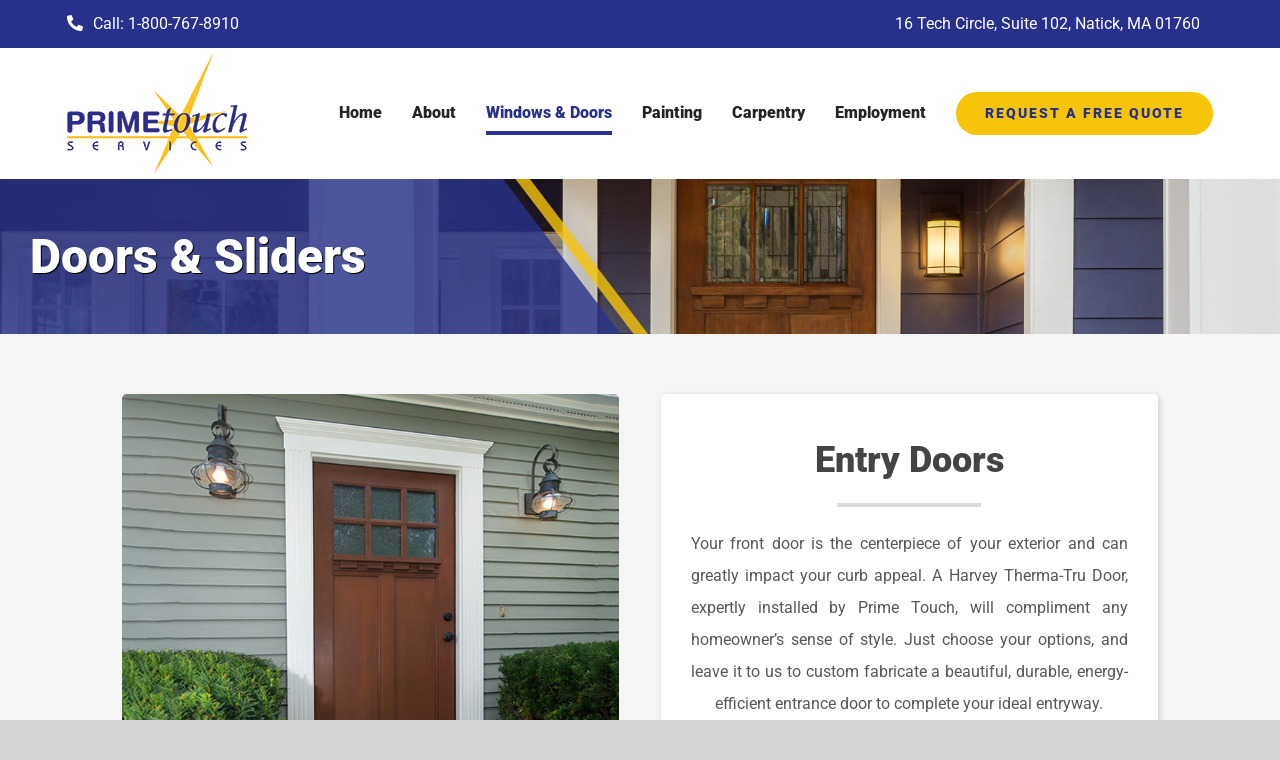

--- FILE ---
content_type: text/html; charset=UTF-8
request_url: https://primetouchservices.com/doors/
body_size: 10809
content:
<!DOCTYPE html>
<html class="avada-html-layout-wide avada-html-header-position-top avada-is-100-percent-template" lang="en-US" prefix="og: http://ogp.me/ns# fb: http://ogp.me/ns/fb#">
<head>
	<meta http-equiv="X-UA-Compatible" content="IE=edge" />
	<meta http-equiv="Content-Type" content="text/html; charset=utf-8"/>
	<meta name="viewport" content="width=device-width, initial-scale=1" />
	<meta name='robots' content='index, follow, max-image-preview:large, max-snippet:-1, max-video-preview:-1' />
	<style>img:is([sizes="auto" i], [sizes^="auto," i]) { contain-intrinsic-size: 3000px 1500px }</style>
	
	<!-- This site is optimized with the Yoast SEO plugin v26.8 - https://yoast.com/product/yoast-seo-wordpress/ -->
	<title>Doors &amp; Sliders - Prime Touch Services</title>
	<meta name="description" content="Your front door is the centerpiece of your exterior and can impact your curb appeal. Our doors will compliment any homeowner’s sense of style." />
	<link rel="canonical" href="https://primetouchservices.com/doors/" />
	<meta property="og:locale" content="en_US" />
	<meta property="og:type" content="article" />
	<meta property="og:title" content="Doors &amp; Sliders - Prime Touch Services" />
	<meta property="og:description" content="Your front door is the centerpiece of your exterior and can impact your curb appeal. Our doors will compliment any homeowner’s sense of style." />
	<meta property="og:url" content="https://primetouchservices.com/doors/" />
	<meta property="og:site_name" content="Prime Touch Services" />
	<meta property="article:modified_time" content="2022-01-13T16:47:17+00:00" />
	<meta name="twitter:card" content="summary_large_image" />
	<meta name="twitter:label1" content="Est. reading time" />
	<meta name="twitter:data1" content="14 minutes" />
	<script type="application/ld+json" class="yoast-schema-graph">{"@context":"https://schema.org","@graph":[{"@type":"WebPage","@id":"https://primetouchservices.com/doors/","url":"https://primetouchservices.com/doors/","name":"Doors & Sliders - Prime Touch Services","isPartOf":{"@id":"https://primetouchservices.com/#website"},"datePublished":"2021-07-06T17:02:10+00:00","dateModified":"2022-01-13T16:47:17+00:00","description":"Your front door is the centerpiece of your exterior and can impact your curb appeal. Our doors will compliment any homeowner’s sense of style.","breadcrumb":{"@id":"https://primetouchservices.com/doors/#breadcrumb"},"inLanguage":"en-US","potentialAction":[{"@type":"ReadAction","target":["https://primetouchservices.com/doors/"]}]},{"@type":"BreadcrumbList","@id":"https://primetouchservices.com/doors/#breadcrumb","itemListElement":[{"@type":"ListItem","position":1,"name":"Home","item":"https://primetouchservices.com/"},{"@type":"ListItem","position":2,"name":"Doors"}]},{"@type":"WebSite","@id":"https://primetouchservices.com/#website","url":"https://primetouchservices.com/","name":"Prime Touch Services","description":"","potentialAction":[{"@type":"SearchAction","target":{"@type":"EntryPoint","urlTemplate":"https://primetouchservices.com/?s={search_term_string}"},"query-input":{"@type":"PropertyValueSpecification","valueRequired":true,"valueName":"search_term_string"}}],"inLanguage":"en-US"}]}</script>
	<!-- / Yoast SEO plugin. -->


<link rel='dns-prefetch' href='//www.googletagmanager.com' />
<link rel="alternate" type="application/rss+xml" title="Prime Touch Services &raquo; Feed" href="https://primetouchservices.com/feed/" />
<link rel="alternate" type="application/rss+xml" title="Prime Touch Services &raquo; Comments Feed" href="https://primetouchservices.com/comments/feed/" />
								<link rel="icon" href="https://primetouchservices.com/wp-content/uploads/2021/07/Blank-Favicon-32x32-1.png" type="image/png" />
		
		
		
									<meta name="description" content="Doors &amp; Sliders 

Doors &amp; Sliders    

Doors &amp; Sliders      

Entry Doors  
Your front door is the centerpiece of your exterior and can greatly impact your curb appeal. A Harvey Therma-Tru Door, expertly installed by Prime Touch, will compliment any homeowner&#039;s"/>
				
		<meta property="og:locale" content="en_US"/>
		<meta property="og:type" content="article"/>
		<meta property="og:site_name" content="Prime Touch Services"/>
		<meta property="og:title" content="Doors &amp; Sliders - Prime Touch Services"/>
				<meta property="og:description" content="Doors &amp; Sliders 

Doors &amp; Sliders    

Doors &amp; Sliders      

Entry Doors  
Your front door is the centerpiece of your exterior and can greatly impact your curb appeal. A Harvey Therma-Tru Door, expertly installed by Prime Touch, will compliment any homeowner&#039;s"/>
				<meta property="og:url" content="https://primetouchservices.com/doors/"/>
													<meta property="article:modified_time" content="2022-01-13T16:47:17-05:00"/>
											<meta property="og:image" content="https://primetouchservices.com/wp-content/uploads/2021/07/primetouch-120.png"/>
		<meta property="og:image:width" content="180"/>
		<meta property="og:image:height" content="120"/>
		<meta property="og:image:type" content="image/png"/>
				<link rel='stylesheet' id='wp-components-css' href='https://primetouchservices.com/wp-includes/css/dist/components/style.min.css?ver=6.8.3' type='text/css' media='all' />
<link rel='stylesheet' id='godaddy-styles-css' href='https://primetouchservices.com/wp-content/mu-plugins/vendor/wpex/godaddy-launch/includes/Dependencies/GoDaddy/Styles/build/latest.css?ver=2.0.2' type='text/css' media='all' />
<link rel='stylesheet' id='fusion-dynamic-css-css' href='https://primetouchservices.com/wp-content/uploads/fusion-styles/fae3ddbe03dc1fbcdc9869862761061c.min.css?ver=3.14.2' type='text/css' media='all' />

<!-- Google tag (gtag.js) snippet added by Site Kit -->
<!-- Google Analytics snippet added by Site Kit -->
<script type="text/javascript" src="https://www.googletagmanager.com/gtag/js?id=G-0Y29QVX2KV" id="google_gtagjs-js" async></script>
<script type="text/javascript" id="google_gtagjs-js-after">
/* <![CDATA[ */
window.dataLayer = window.dataLayer || [];function gtag(){dataLayer.push(arguments);}
gtag("set","linker",{"domains":["primetouchservices.com"]});
gtag("js", new Date());
gtag("set", "developer_id.dZTNiMT", true);
gtag("config", "G-0Y29QVX2KV");
/* ]]> */
</script>
<link rel="https://api.w.org/" href="https://primetouchservices.com/wp-json/" /><link rel="alternate" title="JSON" type="application/json" href="https://primetouchservices.com/wp-json/wp/v2/pages/924" /><link rel="EditURI" type="application/rsd+xml" title="RSD" href="https://primetouchservices.com/xmlrpc.php?rsd" />
<link rel='shortlink' href='https://primetouchservices.com/?p=924' />
<link rel="alternate" title="oEmbed (JSON)" type="application/json+oembed" href="https://primetouchservices.com/wp-json/oembed/1.0/embed?url=https%3A%2F%2Fprimetouchservices.com%2Fdoors%2F" />
<link rel="alternate" title="oEmbed (XML)" type="text/xml+oembed" href="https://primetouchservices.com/wp-json/oembed/1.0/embed?url=https%3A%2F%2Fprimetouchservices.com%2Fdoors%2F&#038;format=xml" />
<meta name="generator" content="Site Kit by Google 1.171.0" /><script src="https://cdn.pagesense.io/js/primetouch/9e5e1afbaf6e48e98e8396fa46854494.js"></script>

<meta property="og:title" content="Prime Touch Services" />
<meta property="og:type" content="website" />
<meta property="og:image" content="https://primetouchservices.com/wp-content/uploads/2021/07/Carpentry-Work-img-2-min.jpg" />
<meta property="og:description" content="At Prime Touch Services, our product knowledge, commitment to preparation, and expert workmanship set us apart. Since 1981, we have earned New England’s trust as the one stop-shop for professional painting and carpentry services, helping thousands of condominium owners extend longevity, increase investment value, and boost curb appeal of their properties." />
<meta property="og:url" content="https://primetouchservices.com/"><style type="text/css" id="css-fb-visibility">@media screen and (max-width: 640px){.fusion-no-small-visibility{display:none !important;}body .sm-text-align-center{text-align:center !important;}body .sm-text-align-left{text-align:left !important;}body .sm-text-align-right{text-align:right !important;}body .sm-text-align-justify{text-align:justify !important;}body .sm-flex-align-center{justify-content:center !important;}body .sm-flex-align-flex-start{justify-content:flex-start !important;}body .sm-flex-align-flex-end{justify-content:flex-end !important;}body .sm-mx-auto{margin-left:auto !important;margin-right:auto !important;}body .sm-ml-auto{margin-left:auto !important;}body .sm-mr-auto{margin-right:auto !important;}body .fusion-absolute-position-small{position:absolute;width:100%;}.awb-sticky.awb-sticky-small{ position: sticky; top: var(--awb-sticky-offset,0); }}@media screen and (min-width: 641px) and (max-width: 1024px){.fusion-no-medium-visibility{display:none !important;}body .md-text-align-center{text-align:center !important;}body .md-text-align-left{text-align:left !important;}body .md-text-align-right{text-align:right !important;}body .md-text-align-justify{text-align:justify !important;}body .md-flex-align-center{justify-content:center !important;}body .md-flex-align-flex-start{justify-content:flex-start !important;}body .md-flex-align-flex-end{justify-content:flex-end !important;}body .md-mx-auto{margin-left:auto !important;margin-right:auto !important;}body .md-ml-auto{margin-left:auto !important;}body .md-mr-auto{margin-right:auto !important;}body .fusion-absolute-position-medium{position:absolute;width:100%;}.awb-sticky.awb-sticky-medium{ position: sticky; top: var(--awb-sticky-offset,0); }}@media screen and (min-width: 1025px){.fusion-no-large-visibility{display:none !important;}body .lg-text-align-center{text-align:center !important;}body .lg-text-align-left{text-align:left !important;}body .lg-text-align-right{text-align:right !important;}body .lg-text-align-justify{text-align:justify !important;}body .lg-flex-align-center{justify-content:center !important;}body .lg-flex-align-flex-start{justify-content:flex-start !important;}body .lg-flex-align-flex-end{justify-content:flex-end !important;}body .lg-mx-auto{margin-left:auto !important;margin-right:auto !important;}body .lg-ml-auto{margin-left:auto !important;}body .lg-mr-auto{margin-right:auto !important;}body .fusion-absolute-position-large{position:absolute;width:100%;}.awb-sticky.awb-sticky-large{ position: sticky; top: var(--awb-sticky-offset,0); }}</style><meta name="google-site-verification" content="ge6Q1GMTfrvNM5xhgmIP49r1K-9jQ_w_KOFNd96Zz58"><meta name="generator" content="Powered by Slider Revolution 6.7.38 - responsive, Mobile-Friendly Slider Plugin for WordPress with comfortable drag and drop interface." />
<script>function setREVStartSize(e){
			//window.requestAnimationFrame(function() {
				window.RSIW = window.RSIW===undefined ? window.innerWidth : window.RSIW;
				window.RSIH = window.RSIH===undefined ? window.innerHeight : window.RSIH;
				try {
					var pw = document.getElementById(e.c).parentNode.offsetWidth,
						newh;
					pw = pw===0 || isNaN(pw) || (e.l=="fullwidth" || e.layout=="fullwidth") ? window.RSIW : pw;
					e.tabw = e.tabw===undefined ? 0 : parseInt(e.tabw);
					e.thumbw = e.thumbw===undefined ? 0 : parseInt(e.thumbw);
					e.tabh = e.tabh===undefined ? 0 : parseInt(e.tabh);
					e.thumbh = e.thumbh===undefined ? 0 : parseInt(e.thumbh);
					e.tabhide = e.tabhide===undefined ? 0 : parseInt(e.tabhide);
					e.thumbhide = e.thumbhide===undefined ? 0 : parseInt(e.thumbhide);
					e.mh = e.mh===undefined || e.mh=="" || e.mh==="auto" ? 0 : parseInt(e.mh,0);
					if(e.layout==="fullscreen" || e.l==="fullscreen")
						newh = Math.max(e.mh,window.RSIH);
					else{
						e.gw = Array.isArray(e.gw) ? e.gw : [e.gw];
						for (var i in e.rl) if (e.gw[i]===undefined || e.gw[i]===0) e.gw[i] = e.gw[i-1];
						e.gh = e.el===undefined || e.el==="" || (Array.isArray(e.el) && e.el.length==0)? e.gh : e.el;
						e.gh = Array.isArray(e.gh) ? e.gh : [e.gh];
						for (var i in e.rl) if (e.gh[i]===undefined || e.gh[i]===0) e.gh[i] = e.gh[i-1];
											
						var nl = new Array(e.rl.length),
							ix = 0,
							sl;
						e.tabw = e.tabhide>=pw ? 0 : e.tabw;
						e.thumbw = e.thumbhide>=pw ? 0 : e.thumbw;
						e.tabh = e.tabhide>=pw ? 0 : e.tabh;
						e.thumbh = e.thumbhide>=pw ? 0 : e.thumbh;
						for (var i in e.rl) nl[i] = e.rl[i]<window.RSIW ? 0 : e.rl[i];
						sl = nl[0];
						for (var i in nl) if (sl>nl[i] && nl[i]>0) { sl = nl[i]; ix=i;}
						var m = pw>(e.gw[ix]+e.tabw+e.thumbw) ? 1 : (pw-(e.tabw+e.thumbw)) / (e.gw[ix]);
						newh =  (e.gh[ix] * m) + (e.tabh + e.thumbh);
					}
					var el = document.getElementById(e.c);
					if (el!==null && el) el.style.height = newh+"px";
					el = document.getElementById(e.c+"_wrapper");
					if (el!==null && el) {
						el.style.height = newh+"px";
						el.style.display = "block";
					}
				} catch(e){
					console.log("Failure at Presize of Slider:" + e)
				}
			//});
		  };</script>
		<script type="text/javascript">
			var doc = document.documentElement;
			doc.setAttribute( 'data-useragent', navigator.userAgent );
		</script>
		
	</head>

<body data-rsssl=1 class="wp-singular page-template page-template-100-width page-template-100-width-php page page-id-924 wp-theme-Avada awb-no-sidebars fusion-image-hovers fusion-pagination-sizing fusion-button_type-flat fusion-button_span-no fusion-button_gradient-linear avada-image-rollover-circle-no avada-image-rollover-yes avada-image-rollover-direction-fade fusion-body ltr fusion-sticky-header no-tablet-sticky-header no-mobile-sticky-header no-mobile-slidingbar fusion-disable-outline fusion-sub-menu-fade mobile-logo-pos-left layout-wide-mode avada-has-boxed-modal-shadow-none layout-scroll-offset-full avada-has-zero-margin-offset-top fusion-top-header menu-text-align-center mobile-menu-design-modern fusion-show-pagination-text fusion-header-layout-v3 avada-responsive avada-footer-fx-none avada-menu-highlight-style-bottombar fusion-search-form-classic fusion-main-menu-search-dropdown fusion-avatar-circle avada-sticky-shrinkage avada-dropdown-styles avada-blog-layout-grid avada-blog-archive-layout-grid avada-header-shadow-no avada-menu-icon-position-left avada-has-megamenu-shadow avada-has-mainmenu-dropdown-divider avada-has-header-100-width avada-has-pagetitle-bg-full avada-has-breadcrumb-mobile-hidden avada-has-titlebar-hide avada-header-border-color-full-transparent avada-has-pagination-padding avada-flyout-menu-direction-fade avada-ec-views-v1" data-awb-post-id="924">
		<a class="skip-link screen-reader-text" href="#content">Skip to content</a>

	<div id="boxed-wrapper">
		
		<div id="wrapper" class="fusion-wrapper">
			<div id="home" style="position:relative;top:-1px;"></div>
							
					
			<header class="fusion-header-wrapper">
				<div class="fusion-header-v3 fusion-logo-alignment fusion-logo-left fusion-sticky-menu- fusion-sticky-logo- fusion-mobile-logo-1  fusion-mobile-menu-design-modern">
					
<div class="fusion-secondary-header">
	<div class="fusion-row">
					<div class="fusion-alignleft">
				<div class="fusion-contact-info"><span class="fusion-contact-info-phone-number"><a href='tel:8007678910' class='fusion-phone-link'><span class='fusion-megamenu-icon'><i class='glyphicon fa-phone-alt fas'></i></span>Call: 1-800-767-8910</a><span style="font-size: 18px;"></span></div>			</div>
							<div class="fusion-alignright">
				<nav class="fusion-secondary-menu" role="navigation" aria-label="Secondary Menu"><ul id="menu-top-navigation" class="menu"><li  id="menu-item-1563"  class="menu-item menu-item-type-post_type menu-item-object-page menu-item-1563"  data-item-id="1563"><a  href="https://primetouchservices.com/contact/" class="fusion-bottombar-highlight"><span class="menu-text">16 Tech Circle, Suite 102, Natick, MA 01760</span></a></li></ul></nav><nav class="fusion-mobile-nav-holder fusion-mobile-menu-text-align-left" aria-label="Secondary Mobile Menu"></nav>			</div>
			</div>
</div>
<div class="fusion-header-sticky-height"></div>
<div class="fusion-header">
	<div class="fusion-row">
					<div class="fusion-logo" data-margin-top="5px" data-margin-bottom="5px" data-margin-left="0px" data-margin-right="0px">
			<a class="fusion-logo-link"  href="https://primetouchservices.com/" >

						<!-- standard logo -->
			<img src="https://primetouchservices.com/wp-content/uploads/2021/07/primetouch-120.png" srcset="https://primetouchservices.com/wp-content/uploads/2021/07/primetouch-120.png 1x, https://primetouchservices.com/wp-content/uploads/2021/07/primetouch240.png 2x" width="180" height="120" style="max-height:120px;height:auto;" alt="Prime Touch Services Logo" data-retina_logo_url="https://primetouchservices.com/wp-content/uploads/2021/07/primetouch240.png" class="fusion-standard-logo" />

											<!-- mobile logo -->
				<img src="https://primetouchservices.com/wp-content/uploads/2021/07/primetouch-120.png" srcset="https://primetouchservices.com/wp-content/uploads/2021/07/primetouch-120.png 1x, https://primetouchservices.com/wp-content/uploads/2021/07/primetouch240.png 2x" width="180" height="120" style="max-height:120px;height:auto;" alt="Prime Touch Services Logo" data-retina_logo_url="https://primetouchservices.com/wp-content/uploads/2021/07/primetouch240.png" class="fusion-mobile-logo" />
			
					</a>
		</div>		<nav class="fusion-main-menu" aria-label="Main Menu"><ul id="menu-main-menu" class="fusion-menu"><li  id="menu-item-850"  class="menu-item menu-item-type-post_type menu-item-object-page menu-item-home menu-item-850"  data-item-id="850"><a  href="https://primetouchservices.com/" class="fusion-bottombar-highlight"><span class="menu-text">Home</span></a></li><li  id="menu-item-928"  class="menu-item menu-item-type-post_type menu-item-object-page menu-item-928"  data-item-id="928"><a  href="https://primetouchservices.com/about/" class="fusion-bottombar-highlight"><span class="menu-text">About</span></a></li><li  id="menu-item-1495"  class="menu-item menu-item-type-post_type menu-item-object-page current-menu-ancestor current-menu-parent current_page_parent current_page_ancestor menu-item-has-children menu-item-1495 fusion-dropdown-menu"  data-item-id="1495"><a  href="https://primetouchservices.com/windows-doors/" class="fusion-bottombar-highlight"><span class="menu-text">Windows &#038; Doors</span></a><ul class="sub-menu"><li  id="menu-item-930"  class="menu-item menu-item-type-post_type menu-item-object-page menu-item-930 fusion-dropdown-submenu" ><a  href="https://primetouchservices.com/windows/" class="fusion-bottombar-highlight"><span>Windows</span></a></li><li  id="menu-item-931"  class="menu-item menu-item-type-post_type menu-item-object-page current-menu-item page_item page-item-924 current_page_item menu-item-931 fusion-dropdown-submenu" ><a  href="https://primetouchservices.com/doors/" class="fusion-bottombar-highlight"><span>Doors &#038; Sliders</span></a></li><li  id="menu-item-932"  class="menu-item menu-item-type-post_type menu-item-object-page menu-item-932 fusion-dropdown-submenu" ><a  href="https://primetouchservices.com/installation-services/" class="fusion-bottombar-highlight"><span>Installation Services</span></a></li></ul></li><li  id="menu-item-1496"  class="menu-item menu-item-type-post_type menu-item-object-page menu-item-has-children menu-item-1496 fusion-dropdown-menu"  data-item-id="1496"><a  href="https://primetouchservices.com/painting/" class="fusion-bottombar-highlight"><span class="menu-text">Painting</span></a><ul class="sub-menu"><li  id="menu-item-934"  class="menu-item menu-item-type-post_type menu-item-object-page menu-item-934 fusion-dropdown-submenu" ><a  href="https://primetouchservices.com/exterior-painting/" class="fusion-bottombar-highlight"><span>Exterior Painting</span></a></li><li  id="menu-item-935"  class="menu-item menu-item-type-post_type menu-item-object-page menu-item-935 fusion-dropdown-submenu" ><a  href="https://primetouchservices.com/deck-staining/" class="fusion-bottombar-highlight"><span>Deck Staining</span></a></li><li  id="menu-item-936"  class="menu-item menu-item-type-post_type menu-item-object-page menu-item-936 fusion-dropdown-submenu" ><a  href="https://primetouchservices.com/pressure-washing/" class="fusion-bottombar-highlight"><span>Pressure Washing</span></a></li><li  id="menu-item-937"  class="menu-item menu-item-type-post_type menu-item-object-page menu-item-937 fusion-dropdown-submenu" ><a  href="https://primetouchservices.com/painting-project-planning/" class="fusion-bottombar-highlight"><span>Painting Project Planning</span></a></li></ul></li><li  id="menu-item-1494"  class="menu-item menu-item-type-post_type menu-item-object-page menu-item-has-children menu-item-1494 fusion-dropdown-menu"  data-item-id="1494"><a  href="https://primetouchservices.com/carpentry/" class="fusion-bottombar-highlight"><span class="menu-text">Carpentry</span></a><ul class="sub-menu"><li  id="menu-item-939"  class="menu-item menu-item-type-post_type menu-item-object-page menu-item-939 fusion-dropdown-submenu" ><a  href="https://primetouchservices.com/carpentry-work/" class="fusion-bottombar-highlight"><span>Carpentry Work</span></a></li><li  id="menu-item-940"  class="menu-item menu-item-type-post_type menu-item-object-page menu-item-940 fusion-dropdown-submenu" ><a  href="https://primetouchservices.com/deck-replacement/" class="fusion-bottombar-highlight"><span>Deck Replacement</span></a></li><li  id="menu-item-941"  class="menu-item menu-item-type-post_type menu-item-object-page menu-item-941 fusion-dropdown-submenu" ><a  href="https://primetouchservices.com/vinyl-siding/" class="fusion-bottombar-highlight"><span>Vinyl Siding</span></a></li><li  id="menu-item-942"  class="menu-item menu-item-type-post_type menu-item-object-page menu-item-942 fusion-dropdown-submenu" ><a  href="https://primetouchservices.com/carpentry-project-planning/" class="fusion-bottombar-highlight"><span>Carpentry Project Planning</span></a></li></ul></li><li  id="menu-item-1710"  class="menu-item menu-item-type-post_type menu-item-object-page menu-item-1710"  data-item-id="1710"><a  href="https://primetouchservices.com/employment/" class="fusion-bottombar-highlight"><span class="menu-text">Employment</span></a></li><li  id="menu-item-25"  class="menu-item menu-item-type-post_type menu-item-object-page menu-item-25 fusion-menu-item-button"  data-item-id="25"><a  href="https://primetouchservices.com/contact/" class="fusion-bottombar-highlight"><span class="menu-text fusion-button button-default button-large">Request A Free Quote</span></a></li></ul></nav>	<div class="fusion-mobile-menu-icons">
							<a href="#" class="fusion-icon awb-icon-bars" aria-label="Toggle mobile menu" aria-expanded="false"></a>
		
		
		
			</div>

<nav class="fusion-mobile-nav-holder fusion-mobile-menu-text-align-left" aria-label="Main Menu Mobile"></nav>

					</div>
</div>
				</div>
				<div class="fusion-clearfix"></div>
			</header>
								
							<div id="sliders-container" class="fusion-slider-visibility">
					</div>
				
					
							
			
						<main id="main" class="clearfix width-100">
				<div class="fusion-row" style="max-width:100%;">
<section id="content" class="full-width">
					<div id="post-924" class="post-924 page type-page status-publish hentry">
			<span class="entry-title rich-snippet-hidden">Doors</span><span class="vcard rich-snippet-hidden"><span class="fn"><a href="https://primetouchservices.com/author/primeadmin/" title="Posts by primeadmin" rel="author">primeadmin</a></span></span><span class="updated rich-snippet-hidden">2022-01-13T11:47:17-05:00</span>						<div class="post-content">
				<div class="fusion-fullwidth fullwidth-box fusion-builder-row-1 fusion-flex-container fusion-parallax-none nonhundred-percent-fullwidth non-hundred-percent-height-scrolling fusion-no-small-visibility lazyload" style="--awb-background-position:left center;--awb-border-radius-top-left:0px;--awb-border-radius-top-right:0px;--awb-border-radius-bottom-right:0px;--awb-border-radius-bottom-left:0px;--awb-padding-top:4%;--awb-padding-bottom:4%;--awb-background-color:#000000;--awb-background-size:cover;--awb-flex-wrap:wrap;" data-bg="https://primetouchservices.com/wp-content/uploads/2021/07/Door_Installation-min.jpg" ><div class="fusion-builder-row fusion-row fusion-flex-align-items-flex-start fusion-flex-content-wrap" style="max-width:1352px;margin-left: calc(-4% / 2 );margin-right: calc(-4% / 2 );"><div class="fusion-layout-column fusion_builder_column fusion-builder-column-0 fusion_builder_column_1_1 1_1 fusion-flex-column" style="--awb-bg-size:cover;--awb-width-large:100%;--awb-margin-top-large:0px;--awb-spacing-right-large:1.92%;--awb-margin-bottom-large:0px;--awb-spacing-left-large:1.92%;--awb-width-medium:100%;--awb-order-medium:0;--awb-spacing-right-medium:1.92%;--awb-spacing-left-medium:1.92%;--awb-width-small:100%;--awb-order-small:0;--awb-spacing-right-small:1.92%;--awb-spacing-left-small:1.92%;"><div class="fusion-column-wrapper fusion-column-has-shadow fusion-flex-justify-content-flex-start fusion-content-layout-column"><div class="fusion-title title fusion-title-1 fusion-no-medium-visibility fusion-sep-none fusion-title-text fusion-title-size-two" style="--awb-text-color:#ffffff;--awb-font-size:48px;"><h2 class="fusion-title-heading title-heading-left fusion-responsive-typography-calculated" style="margin:0;font-size:1em;--fontSize:48;line-height:1.2;text-shadow:1.2px 1.2px 0px #000000;">Doors &amp; Sliders</h2></div><div class="fusion-title title fusion-title-2 fusion-no-small-visibility fusion-no-large-visibility fusion-sep-none fusion-title-text fusion-title-size-two" style="--awb-text-color:#ffffff;--awb-font-size:45px;"><h2 class="fusion-title-heading title-heading-left fusion-responsive-typography-calculated" style="margin:0;font-size:1em;--fontSize:45;line-height:1.2;text-shadow:1.2px 1.2px 0px #000000;">Doors &amp; Sliders</h2></div></div></div></div></div><div class="fusion-fullwidth fullwidth-box fusion-builder-row-2 fusion-flex-container fusion-parallax-none nonhundred-percent-fullwidth non-hundred-percent-height-scrolling fusion-no-medium-visibility fusion-no-large-visibility lazyload" style="--awb-background-position:left center;--awb-border-radius-top-left:0px;--awb-border-radius-top-right:0px;--awb-border-radius-bottom-right:0px;--awb-border-radius-bottom-left:0px;--awb-padding-top:4%;--awb-padding-bottom:4%;--awb-background-color:#000000;--awb-background-size:cover;--awb-flex-wrap:wrap;" data-bg="https://primetouchservices.com/wp-content/uploads/2021/07/Door_Installation-Mobile-min.jpg" ><div class="fusion-builder-row fusion-row fusion-flex-align-items-flex-start fusion-flex-content-wrap" style="max-width:1352px;margin-left: calc(-4% / 2 );margin-right: calc(-4% / 2 );"><div class="fusion-layout-column fusion_builder_column fusion-builder-column-1 fusion_builder_column_1_1 1_1 fusion-flex-column" style="--awb-bg-size:cover;--awb-width-large:100%;--awb-margin-top-large:0px;--awb-spacing-right-large:1.92%;--awb-margin-bottom-large:0px;--awb-spacing-left-large:1.92%;--awb-width-medium:100%;--awb-order-medium:0;--awb-spacing-right-medium:1.92%;--awb-spacing-left-medium:1.92%;--awb-width-small:100%;--awb-order-small:0;--awb-spacing-right-small:1.92%;--awb-spacing-left-small:1.92%;"><div class="fusion-column-wrapper fusion-column-has-shadow fusion-flex-justify-content-flex-start fusion-content-layout-column"><div class="fusion-title title fusion-title-3 fusion-no-medium-visibility fusion-sep-none fusion-title-text fusion-title-size-two" style="--awb-text-color:#ffffff;--awb-font-size:48px;"><h2 class="fusion-title-heading title-heading-left fusion-responsive-typography-calculated" style="margin:0;font-size:1em;--fontSize:48;line-height:1.2;text-shadow:1.2px 1.2px 0px #000000;">Doors &amp; Sliders</h2></div></div></div></div></div><div class="fusion-fullwidth fullwidth-box fusion-builder-row-3 hundred-percent-fullwidth non-hundred-percent-height-scrolling fusion-equal-height-columns" style="--awb-border-radius-top-left:0px;--awb-border-radius-top-right:0px;--awb-border-radius-bottom-right:0px;--awb-border-radius-bottom-left:0px;--awb-padding-top:60px;--awb-padding-right:10%;--awb-padding-bottom:60px;--awb-padding-left:10%;--awb-background-color:#f5f5f5;--awb-flex-wrap:wrap;" ><div class="fusion-builder-row fusion-row"><div class="fusion-layout-column fusion_builder_column fusion-builder-column-2 fusion_builder_column_1_2 1_2 fusion-one-half fusion-column-first" style="--awb-overflow:hidden;--awb-bg-position:center center;--awb-bg-size:cover;--awb-border-radius:5px 5px 5px 5px;width:50%;width:calc(50% - ( ( 4% ) * 0.5 ) );margin-right: 4%;"><div class="fusion-column-wrapper lazyload fusion-column-has-shadow fusion-flex-column-wrapper-legacy fusion-column-has-bg-image" data-bg-url="https://primetouchservices.com/wp-content/uploads/2021/07/Doors-Installation-Services-img-4-min.jpg" data-bg="https://primetouchservices.com/wp-content/uploads/2021/07/Doors-Installation-Services-img-4-min.jpg"><div class="fusion-sep-clear"></div><div class="fusion-separator fusion-no-large-visibility fusion-full-width-sep" style="margin-left: auto;margin-right: auto;margin-bottom:175px;width:100%;"></div><div class="fusion-sep-clear"></div><div class="fusion-clearfix"></div></div></div><div class="fusion-layout-column fusion_builder_column fusion-builder-column-3 fusion_builder_column_1_2 1_2 fusion-one-half fusion-column-last" style="--awb-padding-top:45px;--awb-padding-right:30px;--awb-padding-bottom:45px;--awb-padding-left:30px;--awb-overflow:hidden;--awb-bg-color:#ffffff;--awb-bg-color-hover:#ffffff;--awb-bg-size:cover;--awb-box-shadow:2px 2px 6px 0px rgba(0,0,0,0.15);;--awb-border-radius:5px 5px 5px 5px;width:50%;width:calc(50% - ( ( 4% ) * 0.5 ) );"><div class="fusion-column-wrapper fusion-column-has-shadow fusion-flex-column-wrapper-legacy"><div class="fusion-title title fusion-title-4 fusion-sep-none fusion-title-center fusion-title-text fusion-title-size-two" style="--awb-font-size:36px;"><h2 class="fusion-title-heading title-heading-center fusion-responsive-typography-calculated" style="margin:0;font-size:1em;--fontSize:36;line-height:1.2;">Entry Doors</h2></div><div class="fusion-sep-clear"></div><div class="fusion-separator" style="margin-left: auto;margin-right: auto;margin-top:20px;margin-bottom:20px;width:100%;max-width:33%;"><div class="fusion-separator-border sep-single sep-solid" style="--awb-height:20px;--awb-amount:20px;border-color:#dddbdb;border-top-width:4px;"></div></div><div class="fusion-sep-clear"></div><div class="fusion-text fusion-text-1"><p style="text-align: justify; text-align-last: center; margin: 0;">Your front door is the centerpiece of your exterior and can greatly impact your curb appeal. A Harvey Therma-Tru Door, expertly installed by Prime Touch, will compliment any homeowner&#8217;s sense of style. Just choose your options, and leave it to us to custom fabricate a beautiful, durable, energy-efficient entrance door to complete your ideal entryway.</p>
</div><div class="fusion-sep-clear"></div><div class="fusion-separator fusion-full-width-sep" style="margin-left: auto;margin-right: auto;margin-bottom:10px;width:100%;"></div><div class="fusion-sep-clear"></div><div class="fusion-aligncenter"><a class="fusion-button button-flat fusion-button-default-size button-default fusion-button-default button-1 fusion-button-default-span fusion-button-default-type" target="_self" href="https://primetouchservices.com/contact/"><span class="fusion-button-text awb-button__text awb-button__text--default">Request A Free Quote</span></a></div><div class="fusion-clearfix"></div></div></div><div class="fusion-layout-column fusion_builder_column fusion-builder-column-4 fusion_builder_column_1_1 1_1 fusion-one-full fusion-column-first fusion-column-last fusion-column-no-min-height" style="--awb-padding-top:50px;--awb-bg-size:cover;"><div class="fusion-column-wrapper fusion-column-has-shadow fusion-flex-column-wrapper-legacy"><div class="fusion-image-carousel fusion-image-carousel-auto fusion-image-carousel-1 lightbox-enabled fusion-carousel-border"><div class="awb-carousel awb-swiper awb-swiper-carousel awb-carousel--carousel awb-swiper-dots-position-bottom" data-layout="carousel" data-autoplay="yes" data-autoplayspeed="2500" data-autoplaypause="no" data-columns="5" data-columnsmedium="1" data-columnssmall="1" data-itemmargin="13" data-itemwidth="180" data-touchscroll="no" data-freemode="no" data-imagesize="auto" data-scrollitems="1" data-centeredslides="no" data-rotationangle="50" data-depth="100" data-speed="500" data-shadow="no" data-pagination="bullets" style="--awb-border-width:1px;--awb-border-color:#e9eaee;"><div class="swiper-wrapper awb-image-carousel-wrapper fusion-flex-align-items-center"><div class="swiper-slide"><div class="fusion-carousel-item-wrapper"><div class="fusion-image-wrapper hover-type-none"><a data-rel="iLightbox[image_carousel_1]" href="https://primetouchservices.com/wp-content/uploads/2021/07/Doors-Installation-Services-img-1-min.jpg" target="_self"><img fetchpriority="high" decoding="async" width="800" height="600" src="https://primetouchservices.com/wp-content/uploads/2021/07/Doors-Installation-Services-img-1-min.jpg" class="attachment-full size-full lazyload" alt="" srcset="data:image/svg+xml,%3Csvg%20xmlns%3D%27http%3A%2F%2Fwww.w3.org%2F2000%2Fsvg%27%20width%3D%27800%27%20height%3D%27600%27%20viewBox%3D%270%200%20800%20600%27%3E%3Crect%20width%3D%27800%27%20height%3D%27600%27%20fill-opacity%3D%220%22%2F%3E%3C%2Fsvg%3E" data-orig-src="https://primetouchservices.com/wp-content/uploads/2021/07/Doors-Installation-Services-img-1-min.jpg" data-srcset="https://primetouchservices.com/wp-content/uploads/2021/07/Doors-Installation-Services-img-1-min-200x150.jpg 200w, https://primetouchservices.com/wp-content/uploads/2021/07/Doors-Installation-Services-img-1-min-400x300.jpg 400w, https://primetouchservices.com/wp-content/uploads/2021/07/Doors-Installation-Services-img-1-min-600x450.jpg 600w, https://primetouchservices.com/wp-content/uploads/2021/07/Doors-Installation-Services-img-1-min.jpg 800w" data-sizes="auto" /></a></div></div></div><div class="swiper-slide"><div class="fusion-carousel-item-wrapper"><div class="fusion-image-wrapper hover-type-none"><a data-rel="iLightbox[image_carousel_1]" href="https://primetouchservices.com/wp-content/uploads/2021/07/Doors-Installation-Services-img-2-min.jpg" target="_self"><img decoding="async" width="800" height="600" src="https://primetouchservices.com/wp-content/uploads/2021/07/Doors-Installation-Services-img-2-min.jpg" class="attachment-full size-full lazyload" alt="" srcset="data:image/svg+xml,%3Csvg%20xmlns%3D%27http%3A%2F%2Fwww.w3.org%2F2000%2Fsvg%27%20width%3D%27800%27%20height%3D%27600%27%20viewBox%3D%270%200%20800%20600%27%3E%3Crect%20width%3D%27800%27%20height%3D%27600%27%20fill-opacity%3D%220%22%2F%3E%3C%2Fsvg%3E" data-orig-src="https://primetouchservices.com/wp-content/uploads/2021/07/Doors-Installation-Services-img-2-min.jpg" data-srcset="https://primetouchservices.com/wp-content/uploads/2021/07/Doors-Installation-Services-img-2-min-200x150.jpg 200w, https://primetouchservices.com/wp-content/uploads/2021/07/Doors-Installation-Services-img-2-min-400x300.jpg 400w, https://primetouchservices.com/wp-content/uploads/2021/07/Doors-Installation-Services-img-2-min-600x450.jpg 600w, https://primetouchservices.com/wp-content/uploads/2021/07/Doors-Installation-Services-img-2-min.jpg 800w" data-sizes="auto" /></a></div></div></div><div class="swiper-slide"><div class="fusion-carousel-item-wrapper"><div class="fusion-image-wrapper hover-type-none"><a data-rel="iLightbox[image_carousel_1]" href="https://primetouchservices.com/wp-content/uploads/2021/07/Doors-Installation-Services-img-8.jpg" target="_self"><img decoding="async" width="800" height="600" src="https://primetouchservices.com/wp-content/uploads/2021/07/Doors-Installation-Services-img-8.jpg" class="attachment-full size-full lazyload" alt="" srcset="data:image/svg+xml,%3Csvg%20xmlns%3D%27http%3A%2F%2Fwww.w3.org%2F2000%2Fsvg%27%20width%3D%27800%27%20height%3D%27600%27%20viewBox%3D%270%200%20800%20600%27%3E%3Crect%20width%3D%27800%27%20height%3D%27600%27%20fill-opacity%3D%220%22%2F%3E%3C%2Fsvg%3E" data-orig-src="https://primetouchservices.com/wp-content/uploads/2021/07/Doors-Installation-Services-img-8.jpg" data-srcset="https://primetouchservices.com/wp-content/uploads/2021/07/Doors-Installation-Services-img-8-200x150.jpg 200w, https://primetouchservices.com/wp-content/uploads/2021/07/Doors-Installation-Services-img-8-400x300.jpg 400w, https://primetouchservices.com/wp-content/uploads/2021/07/Doors-Installation-Services-img-8-600x450.jpg 600w, https://primetouchservices.com/wp-content/uploads/2021/07/Doors-Installation-Services-img-8.jpg 800w" data-sizes="auto" /></a></div></div></div><div class="swiper-slide"><div class="fusion-carousel-item-wrapper"><div class="fusion-image-wrapper hover-type-none"><a data-rel="iLightbox[image_carousel_1]" href="https://primetouchservices.com/wp-content/uploads/2021/07/Doors-Installation-Services-img-7.jpg" target="_self"><img decoding="async" width="800" height="600" src="https://primetouchservices.com/wp-content/uploads/2021/07/Doors-Installation-Services-img-7.jpg" class="attachment-full size-full lazyload" alt="" srcset="data:image/svg+xml,%3Csvg%20xmlns%3D%27http%3A%2F%2Fwww.w3.org%2F2000%2Fsvg%27%20width%3D%27800%27%20height%3D%27600%27%20viewBox%3D%270%200%20800%20600%27%3E%3Crect%20width%3D%27800%27%20height%3D%27600%27%20fill-opacity%3D%220%22%2F%3E%3C%2Fsvg%3E" data-orig-src="https://primetouchservices.com/wp-content/uploads/2021/07/Doors-Installation-Services-img-7.jpg" data-srcset="https://primetouchservices.com/wp-content/uploads/2021/07/Doors-Installation-Services-img-7-200x150.jpg 200w, https://primetouchservices.com/wp-content/uploads/2021/07/Doors-Installation-Services-img-7-400x300.jpg 400w, https://primetouchservices.com/wp-content/uploads/2021/07/Doors-Installation-Services-img-7-600x450.jpg 600w, https://primetouchservices.com/wp-content/uploads/2021/07/Doors-Installation-Services-img-7.jpg 800w" data-sizes="auto" /></a></div></div></div></div><div class="awb-swiper-button awb-swiper-button-prev"><i class="awb-icon-angle-left" aria-hidden="true"></i></div><div class="awb-swiper-button awb-swiper-button-next"><i class="awb-icon-angle-right" aria-hidden="true"></i></div></div></div><div class="fusion-clearfix"></div></div></div></div></div><div class="fusion-fullwidth fullwidth-box fusion-builder-row-4 hundred-percent-fullwidth non-hundred-percent-height-scrolling fusion-equal-height-columns" style="--awb-border-radius-top-left:0px;--awb-border-radius-top-right:0px;--awb-border-radius-bottom-right:0px;--awb-border-radius-bottom-left:0px;--awb-padding-top:60px;--awb-padding-right:10%;--awb-padding-bottom:60px;--awb-padding-left:10%;--awb-background-color:#f0f0f0;--awb-flex-wrap:wrap;" ><div class="fusion-builder-row fusion-row"><div class="fusion-layout-column fusion_builder_column fusion-builder-column-5 fusion_builder_column_1_2 1_2 fusion-one-half fusion-column-first" style="--awb-overflow:hidden;--awb-bg-position:center center;--awb-bg-size:cover;--awb-border-radius:5px 5px 5px 5px;width:50%;width:calc(50% - ( ( 4% ) * 0.5 ) );margin-right: 4%;"><div class="fusion-column-wrapper lazyload fusion-column-has-shadow fusion-flex-column-wrapper-legacy fusion-column-has-bg-image" data-bg-url="https://primetouchservices.com/wp-content/uploads/2021/07/Doors-Installation-Services-img-5-min.jpg" data-bg="https://primetouchservices.com/wp-content/uploads/2021/07/Doors-Installation-Services-img-5-min.jpg"><div class="fusion-sep-clear"></div><div class="fusion-separator fusion-no-large-visibility fusion-full-width-sep" style="margin-left: auto;margin-right: auto;margin-bottom:175px;width:100%;"></div><div class="fusion-sep-clear"></div><div class="fusion-clearfix"></div></div></div><div class="fusion-layout-column fusion_builder_column fusion-builder-column-6 fusion_builder_column_1_2 1_2 fusion-one-half fusion-column-last" style="--awb-padding-top:45px;--awb-padding-right:30px;--awb-padding-bottom:45px;--awb-padding-left:30px;--awb-overflow:hidden;--awb-bg-color:#ffffff;--awb-bg-color-hover:#ffffff;--awb-bg-size:cover;--awb-box-shadow:2px 2px 6px 0px rgba(0,0,0,0.15);;--awb-border-radius:5px 5px 5px 5px;width:50%;width:calc(50% - ( ( 4% ) * 0.5 ) );"><div class="fusion-column-wrapper fusion-column-has-shadow fusion-flex-column-wrapper-legacy"><div class="fusion-title title fusion-title-5 fusion-sep-none fusion-title-center fusion-title-text fusion-title-size-two" style="--awb-font-size:36px;"><h2 class="fusion-title-heading title-heading-center fusion-responsive-typography-calculated" style="margin:0;font-size:1em;--fontSize:36;line-height:1.2;">Patio Doors</h2></div><div class="fusion-sep-clear"></div><div class="fusion-separator" style="margin-left: auto;margin-right: auto;margin-top:20px;margin-bottom:20px;width:100%;max-width:33%;"><div class="fusion-separator-border sep-single sep-solid" style="--awb-height:20px;--awb-amount:20px;border-color:#dddbdb;border-top-width:4px;"></div></div><div class="fusion-sep-clear"></div><div class="fusion-text fusion-text-2"><p style="text-align: justify; text-align-last: center; margin: 0;">Quality Harvey gliding patio doors will open with a gentle push for years to come and are available in extensive options for the ultimate in customization. Along with standard sizes, Harvey vinyl patio doors can be custom built to fit virtually any opening, so you get the look you want with the performance you expect.</p>
</div><div class="fusion-sep-clear"></div><div class="fusion-separator fusion-full-width-sep" style="margin-left: auto;margin-right: auto;margin-bottom:18px;width:100%;"></div><div class="fusion-sep-clear"></div><div class="fusion-aligncenter"><a class="fusion-button button-flat fusion-button-default-size button-default fusion-button-default button-2 fusion-button-default-span fusion-button-default-type" target="_self" href="https://primetouchservices.com/contact/"><span class="fusion-button-text awb-button__text awb-button__text--default">Request A Free Quote</span></a></div><div class="fusion-clearfix"></div></div></div></div></div><div class="fusion-fullwidth fullwidth-box fusion-builder-row-5 fusion-flex-container fusion-parallax-none nonhundred-percent-fullwidth non-hundred-percent-height-scrolling lazyload" style="--awb-border-radius-top-left:0px;--awb-border-radius-top-right:0px;--awb-border-radius-bottom-right:0px;--awb-border-radius-bottom-left:0px;--awb-background-size:cover;--awb-flex-wrap:wrap;" data-bg="https://primetouchservices.com/wp-content/uploads/2021/07/Installation-CTA-1-min.jpg" ><div class="fusion-builder-row fusion-row fusion-flex-align-items-flex-start fusion-flex-content-wrap" style="max-width:1352px;margin-left: calc(-4% / 2 );margin-right: calc(-4% / 2 );"><div class="fusion-layout-column fusion_builder_column fusion-builder-column-7 fusion_builder_column_1_6 1_6 fusion-flex-column" style="--awb-bg-size:cover;--awb-width-large:16.666666666667%;--awb-margin-top-large:0px;--awb-spacing-right-large:11.52%;--awb-margin-bottom-large:0px;--awb-spacing-left-large:11.52%;--awb-width-medium:100%;--awb-order-medium:0;--awb-spacing-right-medium:1.92%;--awb-spacing-left-medium:1.92%;--awb-width-small:100%;--awb-order-small:0;--awb-spacing-right-small:1.92%;--awb-spacing-left-small:1.92%;"><div class="fusion-column-wrapper fusion-column-has-shadow fusion-flex-justify-content-flex-start fusion-content-layout-column"></div></div><div class="fusion-layout-column fusion_builder_column fusion-builder-column-8 fusion_builder_column_2_3 2_3 fusion-flex-column" style="--awb-padding-top:30px;--awb-padding-right:30px;--awb-padding-bottom:20px;--awb-padding-left:30px;--awb-overflow:hidden;--awb-bg-color:rgba(0,0,0,0.71);--awb-bg-color-hover:rgba(0,0,0,0.71);--awb-bg-size:cover;--awb-border-color:#ffffff;--awb-border-top:8px;--awb-border-style:solid;--awb-border-radius:6px 6px 6px 6px;--awb-width-large:66.666666666667%;--awb-margin-top-large:45px;--awb-spacing-right-large:2.88%;--awb-margin-bottom-large:45px;--awb-spacing-left-large:2.88%;--awb-width-medium:100%;--awb-order-medium:0;--awb-spacing-right-medium:1.92%;--awb-spacing-left-medium:1.92%;--awb-width-small:100%;--awb-order-small:0;--awb-spacing-right-small:1.92%;--awb-spacing-left-small:1.92%;"><div class="fusion-column-wrapper fusion-column-has-shadow fusion-flex-justify-content-flex-start fusion-content-layout-column"><div class="fusion-title title fusion-title-6 fusion-sep-none fusion-title-center fusion-title-text fusion-title-size-two" style="--awb-text-color:#ffffff;--awb-font-size:40px;"><h2 class="fusion-title-heading title-heading-center fusion-responsive-typography-calculated" style="margin:0;font-size:1em;--fontSize:40;line-height:1.2;text-shadow:2px 2px 0px #000000;"><p><strong><em>Replace Those Failing Windows &amp; Doors!<br />
</em></strong></p></h2></div><div class="fusion-separator" style="align-self: center;margin-left: auto;margin-right: auto;margin-top:12px;margin-bottom:15px;width:100%;max-width:33%;"><div class="fusion-separator-border sep-single sep-solid" style="--awb-height:20px;--awb-amount:20px;--awb-sep-color:#f6c409;border-color:#f6c409;border-top-width:5px;"></div></div><div class="fusion-text fusion-text-3"><p style="text-align: center; color: #fff; text-shadow: 2px 2px 0px #000; font-size: 20px; line-height: 1.45;">Prime Touch gets to the source of water damage with higher-quality installation of &#8220;New Construction&#8221; windows. Don&#8217;t settle for sub-par replacements.</p>
</div><div class="fusion-builder-row fusion-builder-row-inner fusion-row fusion-flex-align-items-flex-start fusion-flex-content-wrap" style="width:104% !important;max-width:104% !important;margin-left: calc(-4% / 2 );margin-right: calc(-4% / 2 );"><div class="fusion-layout-column fusion_builder_column_inner fusion-builder-nested-column-0 fusion_builder_column_inner_1_6 1_6 fusion-flex-column" style="--awb-bg-size:cover;--awb-width-large:16.666666666667%;--awb-margin-top-large:0px;--awb-spacing-right-large:11.52%;--awb-margin-bottom-large:0px;--awb-spacing-left-large:11.52%;--awb-width-medium:100%;--awb-order-medium:0;--awb-spacing-right-medium:1.92%;--awb-spacing-left-medium:1.92%;--awb-width-small:100%;--awb-order-small:0;--awb-spacing-right-small:1.92%;--awb-spacing-left-small:1.92%;"><div class="fusion-column-wrapper fusion-column-has-shadow fusion-flex-justify-content-flex-start fusion-content-layout-column"></div></div><div class="fusion-layout-column fusion_builder_column_inner fusion-builder-nested-column-1 fusion_builder_column_inner_2_3 2_3 fusion-flex-column" style="--awb-bg-size:cover;--awb-width-large:66.666666666667%;--awb-margin-top-large:0px;--awb-spacing-right-large:2.88%;--awb-margin-bottom-large:0px;--awb-spacing-left-large:2.88%;--awb-width-medium:100%;--awb-order-medium:0;--awb-spacing-right-medium:1.92%;--awb-spacing-left-medium:1.92%;--awb-width-small:100%;--awb-order-small:0;--awb-spacing-right-small:1.92%;--awb-spacing-left-small:1.92%;"><div class="fusion-column-wrapper fusion-column-has-shadow fusion-flex-justify-content-flex-start fusion-content-layout-column"><div style="text-align:center;"><a class="fusion-button button-flat button-xlarge button-custom fusion-button-default button-3 fusion-button-span-yes fusion-button-default-type" style="--button_accent_color:#000000;--button_border_color:#0c46f4;--button_accent_hover_color:#27318b;--button_border_hover_color:#27318b;--button_border_width-top:0;--button_border_width-right:0;--button_border_width-bottom:0;--button_border_width-left:0;--button_gradient_top_color:#f6c409;--button_gradient_bottom_color:#f6c409;--button_gradient_top_color_hover:#ffffff;--button_gradient_bottom_color_hover:#ffffff;" target="_self" href="https://primetouchservices.com/contact/"><span class="fusion-button-text awb-button__text awb-button__text--default">Request An Estimate</span></a></div></div></div><div class="fusion-layout-column fusion_builder_column_inner fusion-builder-nested-column-2 fusion_builder_column_inner_1_6 1_6 fusion-flex-column" style="--awb-bg-size:cover;--awb-width-large:16.666666666667%;--awb-margin-top-large:0px;--awb-spacing-right-large:11.52%;--awb-margin-bottom-large:0px;--awb-spacing-left-large:11.52%;--awb-width-medium:100%;--awb-order-medium:0;--awb-spacing-right-medium:1.92%;--awb-spacing-left-medium:1.92%;--awb-width-small:100%;--awb-order-small:0;--awb-spacing-right-small:1.92%;--awb-spacing-left-small:1.92%;"><div class="fusion-column-wrapper fusion-column-has-shadow fusion-flex-justify-content-flex-start fusion-content-layout-column"></div></div></div></div></div><div class="fusion-layout-column fusion_builder_column fusion-builder-column-9 fusion_builder_column_1_6 1_6 fusion-flex-column" style="--awb-bg-size:cover;--awb-width-large:16.666666666667%;--awb-margin-top-large:0px;--awb-spacing-right-large:11.52%;--awb-margin-bottom-large:0px;--awb-spacing-left-large:11.52%;--awb-width-medium:100%;--awb-order-medium:0;--awb-spacing-right-medium:1.92%;--awb-spacing-left-medium:1.92%;--awb-width-small:100%;--awb-order-small:0;--awb-spacing-right-small:1.92%;--awb-spacing-left-small:1.92%;"><div class="fusion-column-wrapper fusion-column-has-shadow fusion-flex-justify-content-flex-start fusion-content-layout-column"></div></div></div></div><div class="fusion-fullwidth fullwidth-box fusion-builder-row-6 fusion-flex-container nonhundred-percent-fullwidth non-hundred-percent-height-scrolling" style="--awb-border-radius-top-left:0px;--awb-border-radius-top-right:0px;--awb-border-radius-bottom-right:0px;--awb-border-radius-bottom-left:0px;--awb-flex-wrap:wrap;" ><div class="fusion-builder-row fusion-row fusion-flex-align-items-flex-start fusion-flex-content-wrap" style="max-width:1352px;margin-left: calc(-4% / 2 );margin-right: calc(-4% / 2 );"><div class="fusion-layout-column fusion_builder_column fusion-builder-column-10 fusion_builder_column_1_6 1_6 fusion-flex-column" style="--awb-bg-size:cover;--awb-width-large:16.666666666667%;--awb-margin-top-large:0px;--awb-spacing-right-large:11.52%;--awb-margin-bottom-large:0px;--awb-spacing-left-large:11.52%;--awb-width-medium:100%;--awb-order-medium:0;--awb-spacing-right-medium:1.92%;--awb-spacing-left-medium:1.92%;--awb-width-small:100%;--awb-order-small:0;--awb-spacing-right-small:1.92%;--awb-spacing-left-small:1.92%;"><div class="fusion-column-wrapper fusion-column-has-shadow fusion-flex-justify-content-flex-start fusion-content-layout-column"></div></div><div class="fusion-layout-column fusion_builder_column fusion-builder-column-11 fusion_builder_column_1_3 1_3 fusion-flex-column fusion-no-small-visibility fusion-no-medium-visibility" style="--awb-padding-top:7px;--awb-padding-right:10px;--awb-padding-bottom:7px;--awb-padding-left:10px;--awb-bg-size:cover;--awb-border-color:#e0e0e0;--awb-border-right:1px;--awb-border-style:solid;--awb-width-large:33.333333333333%;--awb-margin-top-large:35px;--awb-spacing-right-large:0px;--awb-margin-bottom-large:35px;--awb-spacing-left-large:0px;--awb-width-medium:100%;--awb-order-medium:0;--awb-spacing-right-medium:1.92%;--awb-spacing-left-medium:1.92%;--awb-width-small:100%;--awb-order-small:0;--awb-spacing-right-small:1.92%;--awb-spacing-left-small:1.92%;"><div class="fusion-column-wrapper fusion-column-has-shadow fusion-flex-justify-content-flex-start fusion-content-layout-column"><div class="fusion-title title fusion-title-7 fusion-sep-none fusion-title-center fusion-title-text fusion-title-size-four" style="--awb-font-size:22px;"><h4 class="fusion-title-heading title-heading-center fusion-responsive-typography-calculated" style="margin:0;font-size:1em;--fontSize:22;--minFontSize:22;line-height:1.2;">ADDRESS</h4></div><div class="fusion-separator" style="align-self: center;margin-left: auto;margin-right: auto;margin-top:7px;margin-bottom:11px;width:100%;max-width:50px;"><div class="fusion-separator-border sep-single sep-solid" style="--awb-height:20px;--awb-amount:20px;border-color:#dddbdb;border-top-width:4px;"></div></div><div class="fusion-text fusion-text-4"><p style="text-align: center; margin: 0; line-height: 1.4;">16 Tech Circle, Suite 102<br />
Natick, MA 01760<br />
HIC#155685</p>
</div></div></div><div class="fusion-layout-column fusion_builder_column fusion-builder-column-12 fusion_builder_column_1_3 1_3 fusion-flex-column fusion-no-small-visibility fusion-no-medium-visibility" style="--awb-padding-top:7px;--awb-padding-right:10px;--awb-padding-bottom:7px;--awb-padding-left:10px;--awb-bg-size:cover;--awb-border-color:#e0e0e0;--awb-border-style:solid;--awb-width-large:33.333333333333%;--awb-margin-top-large:35px;--awb-spacing-right-large:0px;--awb-margin-bottom-large:35px;--awb-spacing-left-large:0px;--awb-width-medium:100%;--awb-order-medium:0;--awb-spacing-right-medium:1.92%;--awb-spacing-left-medium:1.92%;--awb-width-small:100%;--awb-order-small:0;--awb-spacing-right-small:1.92%;--awb-spacing-left-small:1.92%;"><div class="fusion-column-wrapper fusion-column-has-shadow fusion-flex-justify-content-flex-start fusion-content-layout-column"><div class="fusion-title title fusion-title-8 fusion-sep-none fusion-title-center fusion-title-text fusion-title-size-four" style="--awb-font-size:22px;"><h4 class="fusion-title-heading title-heading-center fusion-responsive-typography-calculated" style="margin:0;font-size:1em;--fontSize:22;--minFontSize:22;line-height:1.2;">CONTACT</h4></div><div class="fusion-separator" style="align-self: center;margin-left: auto;margin-right: auto;margin-top:7px;margin-bottom:11px;width:100%;max-width:50px;"><div class="fusion-separator-border sep-single sep-solid" style="--awb-height:20px;--awb-amount:20px;border-color:#dddbdb;border-top-width:4px;"></div></div><div class="fusion-text fusion-text-5"><p style="text-align: center; margin: 0; line-height: 1.4;"><a href="tel:8007678910">Phone: 1-800-767-8910</a></p>
<p style="text-align: center; margin: 0; line-height: 1.4;"><a href="tel:5086529175">Fax: 508-652-9175</a><br />
<a href="mailto:info@primetouch.net">Email: info@primetouch.net</a></p>
</div></div></div><div class="fusion-layout-column fusion_builder_column fusion-builder-column-13 fusion_builder_column_1_6 1_6 fusion-flex-column" style="--awb-bg-size:cover;--awb-width-large:16.666666666667%;--awb-margin-top-large:0px;--awb-spacing-right-large:11.52%;--awb-margin-bottom-large:0px;--awb-spacing-left-large:11.52%;--awb-width-medium:100%;--awb-order-medium:0;--awb-spacing-right-medium:1.92%;--awb-spacing-left-medium:1.92%;--awb-width-small:100%;--awb-order-small:0;--awb-spacing-right-small:1.92%;--awb-spacing-left-small:1.92%;"><div class="fusion-column-wrapper fusion-column-has-shadow fusion-flex-justify-content-flex-start fusion-content-layout-column"></div></div><div class="fusion-layout-column fusion_builder_column fusion-builder-column-14 fusion_builder_column_1_1 1_1 fusion-flex-column fusion-no-large-visibility" style="--awb-padding-top:7px;--awb-padding-right:10px;--awb-padding-bottom:7px;--awb-padding-left:10px;--awb-bg-size:cover;--awb-border-color:#e0e0e0;--awb-border-style:solid;--awb-width-large:100%;--awb-margin-top-large:35px;--awb-spacing-right-large:0px;--awb-margin-bottom-large:35px;--awb-spacing-left-large:0px;--awb-width-medium:100%;--awb-order-medium:0;--awb-spacing-right-medium:1.92%;--awb-spacing-left-medium:1.92%;--awb-width-small:100%;--awb-order-small:0;--awb-spacing-right-small:1.92%;--awb-spacing-left-small:1.92%;"><div class="fusion-column-wrapper fusion-column-has-shadow fusion-flex-justify-content-flex-start fusion-content-layout-column"><div class="fusion-title title fusion-title-9 fusion-sep-none fusion-title-center fusion-title-text fusion-title-size-four" style="--awb-font-size:22px;"><h4 class="fusion-title-heading title-heading-center fusion-responsive-typography-calculated" style="margin:0;font-size:1em;--fontSize:22;--minFontSize:22;line-height:1.2;">ADDRESS</h4></div><div class="fusion-separator" style="align-self: center;margin-left: auto;margin-right: auto;margin-top:7px;margin-bottom:11px;width:100%;max-width:50px;"><div class="fusion-separator-border sep-single sep-solid" style="--awb-height:20px;--awb-amount:20px;border-color:#dddbdb;border-top-width:4px;"></div></div><div class="fusion-text fusion-text-6"><p style="text-align: center; margin: 0; line-height: 1.4;">16 Tech Circle, Suite 102<br />
Natick, MA 01760<br />
HIC#155685</p>
</div><div class="fusion-separator fusion-full-width-sep" style="align-self: center;margin-left: auto;margin-right: auto;margin-bottom:40px;width:100%;"></div><div class="fusion-title title fusion-title-10 fusion-sep-none fusion-title-center fusion-title-text fusion-title-size-four" style="--awb-font-size:22px;"><h4 class="fusion-title-heading title-heading-center fusion-responsive-typography-calculated" style="margin:0;font-size:1em;--fontSize:22;--minFontSize:22;line-height:1.2;">CONTACT</h4></div><div class="fusion-separator" style="align-self: center;margin-left: auto;margin-right: auto;margin-top:7px;margin-bottom:11px;width:100%;max-width:50px;"><div class="fusion-separator-border sep-single sep-solid" style="--awb-height:20px;--awb-amount:20px;border-color:#dddbdb;border-top-width:4px;"></div></div><div class="fusion-text fusion-text-7"><p style="text-align: center; margin: 0; line-height: 1.4;"><a href="tel:8007678910">Phone: 1-800-767-8910</a></p>
<p style="text-align: center; margin: 0; line-height: 1.4;"><a href="tel:5086529175">Fax: 508-652-9175</a><br />
<a href="mailto:info@primetouch.net">Email: info@primetouch.net</a></p>
</div></div></div></div></div>

							</div>
												</div>
	</section>
						
					</div>  <!-- fusion-row -->
				</main>  <!-- #main -->
				
				
								
					
		<div class="fusion-footer">
				
	
	<footer id="footer" class="fusion-footer-copyright-area fusion-footer-copyright-center">
		<div class="fusion-row">
			<div class="fusion-copyright-content">

				<div class="fusion-copyright-notice">
		<div>
		© Copyright <script>document.write(new Date().getFullYear());</script>   |   All Website Content Property of Prime Touch Services   |   <a href="https://primetouchservices.com/privacy-policy/">Privacy Policy</a>   |   <a href='http://ccbrooks.com/' target='_blank'>Website Design by CC Brooks</a>	</div>
</div>

			</div> <!-- fusion-fusion-copyright-content -->
		</div> <!-- fusion-row -->
	</footer> <!-- #footer -->
		</div> <!-- fusion-footer -->

		
																</div> <!-- wrapper -->
		</div> <!-- #boxed-wrapper -->
				<a class="fusion-one-page-text-link fusion-page-load-link" tabindex="-1" href="#" aria-hidden="true">Page load link</a>

		<div class="avada-footer-scripts">
			<script type="text/javascript">var fusionNavIsCollapsed=function(e){var t,n;window.innerWidth<=e.getAttribute("data-breakpoint")?(e.classList.add("collapse-enabled"),e.classList.remove("awb-menu_desktop"),e.classList.contains("expanded")||window.dispatchEvent(new CustomEvent("fusion-mobile-menu-collapsed",{detail:{nav:e}})),(n=e.querySelectorAll(".menu-item-has-children.expanded")).length&&n.forEach(function(e){e.querySelector(".awb-menu__open-nav-submenu_mobile").setAttribute("aria-expanded","false")})):(null!==e.querySelector(".menu-item-has-children.expanded .awb-menu__open-nav-submenu_click")&&e.querySelector(".menu-item-has-children.expanded .awb-menu__open-nav-submenu_click").click(),e.classList.remove("collapse-enabled"),e.classList.add("awb-menu_desktop"),null!==e.querySelector(".awb-menu__main-ul")&&e.querySelector(".awb-menu__main-ul").removeAttribute("style")),e.classList.add("no-wrapper-transition"),clearTimeout(t),t=setTimeout(()=>{e.classList.remove("no-wrapper-transition")},400),e.classList.remove("loading")},fusionRunNavIsCollapsed=function(){var e,t=document.querySelectorAll(".awb-menu");for(e=0;e<t.length;e++)fusionNavIsCollapsed(t[e])};function avadaGetScrollBarWidth(){var e,t,n,l=document.createElement("p");return l.style.width="100%",l.style.height="200px",(e=document.createElement("div")).style.position="absolute",e.style.top="0px",e.style.left="0px",e.style.visibility="hidden",e.style.width="200px",e.style.height="150px",e.style.overflow="hidden",e.appendChild(l),document.body.appendChild(e),t=l.offsetWidth,e.style.overflow="scroll",t==(n=l.offsetWidth)&&(n=e.clientWidth),document.body.removeChild(e),jQuery("html").hasClass("awb-scroll")&&10<t-n?10:t-n}fusionRunNavIsCollapsed(),window.addEventListener("fusion-resize-horizontal",fusionRunNavIsCollapsed);</script>
		<script>
			window.RS_MODULES = window.RS_MODULES || {};
			window.RS_MODULES.modules = window.RS_MODULES.modules || {};
			window.RS_MODULES.waiting = window.RS_MODULES.waiting || [];
			window.RS_MODULES.defered = true;
			window.RS_MODULES.moduleWaiting = window.RS_MODULES.moduleWaiting || {};
			window.RS_MODULES.type = 'compiled';
		</script>
		<script type="speculationrules">
{"prefetch":[{"source":"document","where":{"and":[{"href_matches":"\/*"},{"not":{"href_matches":["\/wp-*.php","\/wp-admin\/*","\/wp-content\/uploads\/*","\/wp-content\/*","\/wp-content\/plugins\/*","\/wp-content\/themes\/Avada\/*","\/*\\?(.+)"]}},{"not":{"selector_matches":"a[rel~=\"nofollow\"]"}},{"not":{"selector_matches":".no-prefetch, .no-prefetch a"}}]},"eagerness":"conservative"}]}
</script>
<link rel='stylesheet' id='rs-plugin-settings-css' href='//primetouchservices.com/wp-content/plugins/revslider/sr6/assets/css/rs6.css?ver=6.7.38' type='text/css' media='all' />
<style id='rs-plugin-settings-inline-css' type='text/css'>
#rs-demo-id {}
</style>
<script type="text/javascript" src="https://primetouchservices.com/wp-content/plugins/coblocks/dist/js/coblocks-animation.js?ver=3.1.16" id="coblocks-animation-js"></script>
<script type="text/javascript" src="https://primetouchservices.com/wp-content/plugins/coblocks/dist/js/vendors/tiny-swiper.js?ver=3.1.16" id="coblocks-tiny-swiper-js"></script>
<script type="text/javascript" id="coblocks-tinyswiper-initializer-js-extra">
/* <![CDATA[ */
var coblocksTinyswiper = {"carouselPrevButtonAriaLabel":"Previous","carouselNextButtonAriaLabel":"Next","sliderImageAriaLabel":"Image"};
/* ]]> */
</script>
<script type="text/javascript" src="https://primetouchservices.com/wp-content/plugins/coblocks/dist/js/coblocks-tinyswiper-initializer.js?ver=3.1.16" id="coblocks-tinyswiper-initializer-js"></script>
<script type="text/javascript" src="https://primetouchservices.com/wp-includes/js/jquery/jquery.min.js?ver=3.7.1" id="jquery-core-js"></script>
<script type="text/javascript" src="//primetouchservices.com/wp-content/plugins/revslider/sr6/assets/js/rbtools.min.js?ver=6.7.38" defer async id="tp-tools-js"></script>
<script type="text/javascript" src="//primetouchservices.com/wp-content/plugins/revslider/sr6/assets/js/rs6.min.js?ver=6.7.38" defer async id="revmin-js"></script>
<script type="text/javascript" src="https://primetouchservices.com/wp-content/uploads/fusion-scripts/bee7ca500934a6d8297978f6952a22e2.min.js?ver=3.14.2" id="fusion-scripts-js"></script>
				<script type="text/javascript">
				jQuery( document ).ready( function() {
					var ajaxurl = 'https://primetouchservices.com/wp-admin/admin-ajax.php';
					if ( 0 < jQuery( '.fusion-login-nonce' ).length ) {
						jQuery.get( ajaxurl, { 'action': 'fusion_login_nonce' }, function( response ) {
							jQuery( '.fusion-login-nonce' ).html( response );
						});
					}
				});
				</script>
						</div>

			<section class="to-top-container to-top-right" aria-labelledby="awb-to-top-label">
		<a href="#" id="toTop" class="fusion-top-top-link">
			<span id="awb-to-top-label" class="screen-reader-text">Go to Top</span>

					</a>
	</section>
		</body>
</html>
